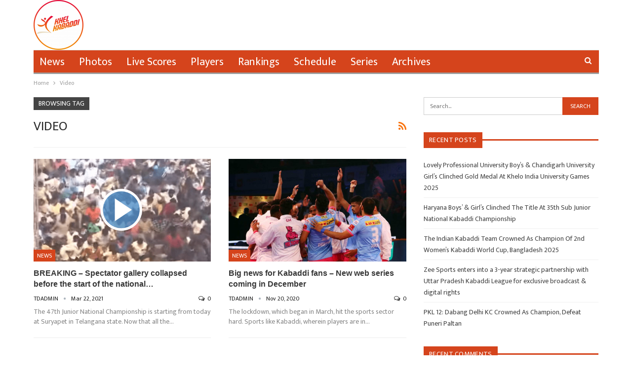

--- FILE ---
content_type: text/html; charset=UTF-8
request_url: https://khelkabaddi.in/tag/video/
body_size: 10489
content:
	<!DOCTYPE html>
		<!--[if IE 8]>
	<html class="ie ie8" lang="en-US"> <![endif]-->
	<!--[if IE 9]>
	<html class="ie ie9" lang="en-US"> <![endif]-->
	<!--[if gt IE 9]><!-->
<html lang="en-US"> <!--<![endif]-->
	<head>
		<!-- Google Tag Manager -->
<script>(function(w,d,s,l,i){w[l]=w[l]||[];w[l].push({'gtm.start':
new Date().getTime(),event:'gtm.js'});var f=d.getElementsByTagName(s)[0],
j=d.createElement(s),dl=l!='dataLayer'?'&l='+l:'';j.async=true;j.src=
'https://www.googletagmanager.com/gtm.js?id='+i+dl;f.parentNode.insertBefore(j,f);
})(window,document,'script','dataLayer','GTM-NZT8ZH3');</script>
<!-- End Google Tag Manager -->		<meta charset="UTF-8">
		<meta http-equiv="X-UA-Compatible" content="IE=edge">
		<meta name="viewport" content="width=device-width, initial-scale=1.0">
		<link rel="pingback" href="https://khelkabaddi.in/xmlrpc.php"/>

		<title>Video &#8211; Khel Kabaddi</title>
<meta name='robots' content='max-image-preview:large' />

<!-- Better Open Graph, Schema.org & Twitter Integration -->
<meta property="og:locale" content="en_us"/>
<meta property="og:site_name" content="Khel Kabaddi"/>
<meta property="og:url" content="https://khelkabaddi.in/tag/video/"/>
<meta property="og:title" content="Archives"/>
<meta property="og:description" content="One Stop Kabaddi Destination"/>
<meta property="og:type" content="website"/>
<meta name="twitter:card" content="summary"/>
<meta name="twitter:url" content="https://khelkabaddi.in/tag/video/"/>
<meta name="twitter:title" content="Archives"/>
<meta name="twitter:description" content="One Stop Kabaddi Destination"/>
<!-- / Better Open Graph, Schema.org & Twitter Integration. -->
<link rel='dns-prefetch' href='//www.googletagmanager.com' />
<link rel='dns-prefetch' href='//stats.wp.com' />
<link rel='dns-prefetch' href='//fonts.googleapis.com' />
<link rel='dns-prefetch' href='//c0.wp.com' />
<link rel='dns-prefetch' href='//pagead2.googlesyndication.com' />
<link rel="alternate" type="application/rss+xml" title="Khel Kabaddi &raquo; Feed" href="https://khelkabaddi.in/feed/" />
<link rel="alternate" type="application/rss+xml" title="Khel Kabaddi &raquo; Comments Feed" href="https://khelkabaddi.in/comments/feed/" />
<link rel="alternate" type="application/rss+xml" title="Khel Kabaddi &raquo; Video Tag Feed" href="https://khelkabaddi.in/tag/video/feed/" />
<script type="text/javascript">
/* <![CDATA[ */
window._wpemojiSettings = {"baseUrl":"https:\/\/s.w.org\/images\/core\/emoji\/14.0.0\/72x72\/","ext":".png","svgUrl":"https:\/\/s.w.org\/images\/core\/emoji\/14.0.0\/svg\/","svgExt":".svg","source":{"concatemoji":"https:\/\/khelkabaddi.in\/wp-includes\/js\/wp-emoji-release.min.js?ver=6.4.7"}};
/*! This file is auto-generated */
!function(i,n){var o,s,e;function c(e){try{var t={supportTests:e,timestamp:(new Date).valueOf()};sessionStorage.setItem(o,JSON.stringify(t))}catch(e){}}function p(e,t,n){e.clearRect(0,0,e.canvas.width,e.canvas.height),e.fillText(t,0,0);var t=new Uint32Array(e.getImageData(0,0,e.canvas.width,e.canvas.height).data),r=(e.clearRect(0,0,e.canvas.width,e.canvas.height),e.fillText(n,0,0),new Uint32Array(e.getImageData(0,0,e.canvas.width,e.canvas.height).data));return t.every(function(e,t){return e===r[t]})}function u(e,t,n){switch(t){case"flag":return n(e,"\ud83c\udff3\ufe0f\u200d\u26a7\ufe0f","\ud83c\udff3\ufe0f\u200b\u26a7\ufe0f")?!1:!n(e,"\ud83c\uddfa\ud83c\uddf3","\ud83c\uddfa\u200b\ud83c\uddf3")&&!n(e,"\ud83c\udff4\udb40\udc67\udb40\udc62\udb40\udc65\udb40\udc6e\udb40\udc67\udb40\udc7f","\ud83c\udff4\u200b\udb40\udc67\u200b\udb40\udc62\u200b\udb40\udc65\u200b\udb40\udc6e\u200b\udb40\udc67\u200b\udb40\udc7f");case"emoji":return!n(e,"\ud83e\udef1\ud83c\udffb\u200d\ud83e\udef2\ud83c\udfff","\ud83e\udef1\ud83c\udffb\u200b\ud83e\udef2\ud83c\udfff")}return!1}function f(e,t,n){var r="undefined"!=typeof WorkerGlobalScope&&self instanceof WorkerGlobalScope?new OffscreenCanvas(300,150):i.createElement("canvas"),a=r.getContext("2d",{willReadFrequently:!0}),o=(a.textBaseline="top",a.font="600 32px Arial",{});return e.forEach(function(e){o[e]=t(a,e,n)}),o}function t(e){var t=i.createElement("script");t.src=e,t.defer=!0,i.head.appendChild(t)}"undefined"!=typeof Promise&&(o="wpEmojiSettingsSupports",s=["flag","emoji"],n.supports={everything:!0,everythingExceptFlag:!0},e=new Promise(function(e){i.addEventListener("DOMContentLoaded",e,{once:!0})}),new Promise(function(t){var n=function(){try{var e=JSON.parse(sessionStorage.getItem(o));if("object"==typeof e&&"number"==typeof e.timestamp&&(new Date).valueOf()<e.timestamp+604800&&"object"==typeof e.supportTests)return e.supportTests}catch(e){}return null}();if(!n){if("undefined"!=typeof Worker&&"undefined"!=typeof OffscreenCanvas&&"undefined"!=typeof URL&&URL.createObjectURL&&"undefined"!=typeof Blob)try{var e="postMessage("+f.toString()+"("+[JSON.stringify(s),u.toString(),p.toString()].join(",")+"));",r=new Blob([e],{type:"text/javascript"}),a=new Worker(URL.createObjectURL(r),{name:"wpTestEmojiSupports"});return void(a.onmessage=function(e){c(n=e.data),a.terminate(),t(n)})}catch(e){}c(n=f(s,u,p))}t(n)}).then(function(e){for(var t in e)n.supports[t]=e[t],n.supports.everything=n.supports.everything&&n.supports[t],"flag"!==t&&(n.supports.everythingExceptFlag=n.supports.everythingExceptFlag&&n.supports[t]);n.supports.everythingExceptFlag=n.supports.everythingExceptFlag&&!n.supports.flag,n.DOMReady=!1,n.readyCallback=function(){n.DOMReady=!0}}).then(function(){return e}).then(function(){var e;n.supports.everything||(n.readyCallback(),(e=n.source||{}).concatemoji?t(e.concatemoji):e.wpemoji&&e.twemoji&&(t(e.twemoji),t(e.wpemoji)))}))}((window,document),window._wpemojiSettings);
/* ]]> */
</script>
<style id='wp-emoji-styles-inline-css' type='text/css'>

	img.wp-smiley, img.emoji {
		display: inline !important;
		border: none !important;
		box-shadow: none !important;
		height: 1em !important;
		width: 1em !important;
		margin: 0 0.07em !important;
		vertical-align: -0.1em !important;
		background: none !important;
		padding: 0 !important;
	}
</style>
<link rel='stylesheet' id='wp-block-library-css' href='https://c0.wp.com/c/6.4.7/wp-includes/css/dist/block-library/style.min.css' type='text/css' media='all' />
<style id='wp-block-library-inline-css' type='text/css'>
.has-text-align-justify{text-align:justify;}
</style>
<link rel='stylesheet' id='mediaelement-css' href='https://c0.wp.com/c/6.4.7/wp-includes/js/mediaelement/mediaelementplayer-legacy.min.css' type='text/css' media='all' />
<link rel='stylesheet' id='wp-mediaelement-css' href='https://c0.wp.com/c/6.4.7/wp-includes/js/mediaelement/wp-mediaelement.min.css' type='text/css' media='all' />
<style id='classic-theme-styles-inline-css' type='text/css'>
/*! This file is auto-generated */
.wp-block-button__link{color:#fff;background-color:#32373c;border-radius:9999px;box-shadow:none;text-decoration:none;padding:calc(.667em + 2px) calc(1.333em + 2px);font-size:1.125em}.wp-block-file__button{background:#32373c;color:#fff;text-decoration:none}
</style>
<style id='global-styles-inline-css' type='text/css'>
body{--wp--preset--color--black: #000000;--wp--preset--color--cyan-bluish-gray: #abb8c3;--wp--preset--color--white: #ffffff;--wp--preset--color--pale-pink: #f78da7;--wp--preset--color--vivid-red: #cf2e2e;--wp--preset--color--luminous-vivid-orange: #ff6900;--wp--preset--color--luminous-vivid-amber: #fcb900;--wp--preset--color--light-green-cyan: #7bdcb5;--wp--preset--color--vivid-green-cyan: #00d084;--wp--preset--color--pale-cyan-blue: #8ed1fc;--wp--preset--color--vivid-cyan-blue: #0693e3;--wp--preset--color--vivid-purple: #9b51e0;--wp--preset--gradient--vivid-cyan-blue-to-vivid-purple: linear-gradient(135deg,rgba(6,147,227,1) 0%,rgb(155,81,224) 100%);--wp--preset--gradient--light-green-cyan-to-vivid-green-cyan: linear-gradient(135deg,rgb(122,220,180) 0%,rgb(0,208,130) 100%);--wp--preset--gradient--luminous-vivid-amber-to-luminous-vivid-orange: linear-gradient(135deg,rgba(252,185,0,1) 0%,rgba(255,105,0,1) 100%);--wp--preset--gradient--luminous-vivid-orange-to-vivid-red: linear-gradient(135deg,rgba(255,105,0,1) 0%,rgb(207,46,46) 100%);--wp--preset--gradient--very-light-gray-to-cyan-bluish-gray: linear-gradient(135deg,rgb(238,238,238) 0%,rgb(169,184,195) 100%);--wp--preset--gradient--cool-to-warm-spectrum: linear-gradient(135deg,rgb(74,234,220) 0%,rgb(151,120,209) 20%,rgb(207,42,186) 40%,rgb(238,44,130) 60%,rgb(251,105,98) 80%,rgb(254,248,76) 100%);--wp--preset--gradient--blush-light-purple: linear-gradient(135deg,rgb(255,206,236) 0%,rgb(152,150,240) 100%);--wp--preset--gradient--blush-bordeaux: linear-gradient(135deg,rgb(254,205,165) 0%,rgb(254,45,45) 50%,rgb(107,0,62) 100%);--wp--preset--gradient--luminous-dusk: linear-gradient(135deg,rgb(255,203,112) 0%,rgb(199,81,192) 50%,rgb(65,88,208) 100%);--wp--preset--gradient--pale-ocean: linear-gradient(135deg,rgb(255,245,203) 0%,rgb(182,227,212) 50%,rgb(51,167,181) 100%);--wp--preset--gradient--electric-grass: linear-gradient(135deg,rgb(202,248,128) 0%,rgb(113,206,126) 100%);--wp--preset--gradient--midnight: linear-gradient(135deg,rgb(2,3,129) 0%,rgb(40,116,252) 100%);--wp--preset--font-size--small: 13px;--wp--preset--font-size--medium: 20px;--wp--preset--font-size--large: 36px;--wp--preset--font-size--x-large: 42px;--wp--preset--spacing--20: 0.44rem;--wp--preset--spacing--30: 0.67rem;--wp--preset--spacing--40: 1rem;--wp--preset--spacing--50: 1.5rem;--wp--preset--spacing--60: 2.25rem;--wp--preset--spacing--70: 3.38rem;--wp--preset--spacing--80: 5.06rem;--wp--preset--shadow--natural: 6px 6px 9px rgba(0, 0, 0, 0.2);--wp--preset--shadow--deep: 12px 12px 50px rgba(0, 0, 0, 0.4);--wp--preset--shadow--sharp: 6px 6px 0px rgba(0, 0, 0, 0.2);--wp--preset--shadow--outlined: 6px 6px 0px -3px rgba(255, 255, 255, 1), 6px 6px rgba(0, 0, 0, 1);--wp--preset--shadow--crisp: 6px 6px 0px rgba(0, 0, 0, 1);}:where(.is-layout-flex){gap: 0.5em;}:where(.is-layout-grid){gap: 0.5em;}body .is-layout-flow > .alignleft{float: left;margin-inline-start: 0;margin-inline-end: 2em;}body .is-layout-flow > .alignright{float: right;margin-inline-start: 2em;margin-inline-end: 0;}body .is-layout-flow > .aligncenter{margin-left: auto !important;margin-right: auto !important;}body .is-layout-constrained > .alignleft{float: left;margin-inline-start: 0;margin-inline-end: 2em;}body .is-layout-constrained > .alignright{float: right;margin-inline-start: 2em;margin-inline-end: 0;}body .is-layout-constrained > .aligncenter{margin-left: auto !important;margin-right: auto !important;}body .is-layout-constrained > :where(:not(.alignleft):not(.alignright):not(.alignfull)){max-width: var(--wp--style--global--content-size);margin-left: auto !important;margin-right: auto !important;}body .is-layout-constrained > .alignwide{max-width: var(--wp--style--global--wide-size);}body .is-layout-flex{display: flex;}body .is-layout-flex{flex-wrap: wrap;align-items: center;}body .is-layout-flex > *{margin: 0;}body .is-layout-grid{display: grid;}body .is-layout-grid > *{margin: 0;}:where(.wp-block-columns.is-layout-flex){gap: 2em;}:where(.wp-block-columns.is-layout-grid){gap: 2em;}:where(.wp-block-post-template.is-layout-flex){gap: 1.25em;}:where(.wp-block-post-template.is-layout-grid){gap: 1.25em;}.has-black-color{color: var(--wp--preset--color--black) !important;}.has-cyan-bluish-gray-color{color: var(--wp--preset--color--cyan-bluish-gray) !important;}.has-white-color{color: var(--wp--preset--color--white) !important;}.has-pale-pink-color{color: var(--wp--preset--color--pale-pink) !important;}.has-vivid-red-color{color: var(--wp--preset--color--vivid-red) !important;}.has-luminous-vivid-orange-color{color: var(--wp--preset--color--luminous-vivid-orange) !important;}.has-luminous-vivid-amber-color{color: var(--wp--preset--color--luminous-vivid-amber) !important;}.has-light-green-cyan-color{color: var(--wp--preset--color--light-green-cyan) !important;}.has-vivid-green-cyan-color{color: var(--wp--preset--color--vivid-green-cyan) !important;}.has-pale-cyan-blue-color{color: var(--wp--preset--color--pale-cyan-blue) !important;}.has-vivid-cyan-blue-color{color: var(--wp--preset--color--vivid-cyan-blue) !important;}.has-vivid-purple-color{color: var(--wp--preset--color--vivid-purple) !important;}.has-black-background-color{background-color: var(--wp--preset--color--black) !important;}.has-cyan-bluish-gray-background-color{background-color: var(--wp--preset--color--cyan-bluish-gray) !important;}.has-white-background-color{background-color: var(--wp--preset--color--white) !important;}.has-pale-pink-background-color{background-color: var(--wp--preset--color--pale-pink) !important;}.has-vivid-red-background-color{background-color: var(--wp--preset--color--vivid-red) !important;}.has-luminous-vivid-orange-background-color{background-color: var(--wp--preset--color--luminous-vivid-orange) !important;}.has-luminous-vivid-amber-background-color{background-color: var(--wp--preset--color--luminous-vivid-amber) !important;}.has-light-green-cyan-background-color{background-color: var(--wp--preset--color--light-green-cyan) !important;}.has-vivid-green-cyan-background-color{background-color: var(--wp--preset--color--vivid-green-cyan) !important;}.has-pale-cyan-blue-background-color{background-color: var(--wp--preset--color--pale-cyan-blue) !important;}.has-vivid-cyan-blue-background-color{background-color: var(--wp--preset--color--vivid-cyan-blue) !important;}.has-vivid-purple-background-color{background-color: var(--wp--preset--color--vivid-purple) !important;}.has-black-border-color{border-color: var(--wp--preset--color--black) !important;}.has-cyan-bluish-gray-border-color{border-color: var(--wp--preset--color--cyan-bluish-gray) !important;}.has-white-border-color{border-color: var(--wp--preset--color--white) !important;}.has-pale-pink-border-color{border-color: var(--wp--preset--color--pale-pink) !important;}.has-vivid-red-border-color{border-color: var(--wp--preset--color--vivid-red) !important;}.has-luminous-vivid-orange-border-color{border-color: var(--wp--preset--color--luminous-vivid-orange) !important;}.has-luminous-vivid-amber-border-color{border-color: var(--wp--preset--color--luminous-vivid-amber) !important;}.has-light-green-cyan-border-color{border-color: var(--wp--preset--color--light-green-cyan) !important;}.has-vivid-green-cyan-border-color{border-color: var(--wp--preset--color--vivid-green-cyan) !important;}.has-pale-cyan-blue-border-color{border-color: var(--wp--preset--color--pale-cyan-blue) !important;}.has-vivid-cyan-blue-border-color{border-color: var(--wp--preset--color--vivid-cyan-blue) !important;}.has-vivid-purple-border-color{border-color: var(--wp--preset--color--vivid-purple) !important;}.has-vivid-cyan-blue-to-vivid-purple-gradient-background{background: var(--wp--preset--gradient--vivid-cyan-blue-to-vivid-purple) !important;}.has-light-green-cyan-to-vivid-green-cyan-gradient-background{background: var(--wp--preset--gradient--light-green-cyan-to-vivid-green-cyan) !important;}.has-luminous-vivid-amber-to-luminous-vivid-orange-gradient-background{background: var(--wp--preset--gradient--luminous-vivid-amber-to-luminous-vivid-orange) !important;}.has-luminous-vivid-orange-to-vivid-red-gradient-background{background: var(--wp--preset--gradient--luminous-vivid-orange-to-vivid-red) !important;}.has-very-light-gray-to-cyan-bluish-gray-gradient-background{background: var(--wp--preset--gradient--very-light-gray-to-cyan-bluish-gray) !important;}.has-cool-to-warm-spectrum-gradient-background{background: var(--wp--preset--gradient--cool-to-warm-spectrum) !important;}.has-blush-light-purple-gradient-background{background: var(--wp--preset--gradient--blush-light-purple) !important;}.has-blush-bordeaux-gradient-background{background: var(--wp--preset--gradient--blush-bordeaux) !important;}.has-luminous-dusk-gradient-background{background: var(--wp--preset--gradient--luminous-dusk) !important;}.has-pale-ocean-gradient-background{background: var(--wp--preset--gradient--pale-ocean) !important;}.has-electric-grass-gradient-background{background: var(--wp--preset--gradient--electric-grass) !important;}.has-midnight-gradient-background{background: var(--wp--preset--gradient--midnight) !important;}.has-small-font-size{font-size: var(--wp--preset--font-size--small) !important;}.has-medium-font-size{font-size: var(--wp--preset--font-size--medium) !important;}.has-large-font-size{font-size: var(--wp--preset--font-size--large) !important;}.has-x-large-font-size{font-size: var(--wp--preset--font-size--x-large) !important;}
.wp-block-navigation a:where(:not(.wp-element-button)){color: inherit;}
:where(.wp-block-post-template.is-layout-flex){gap: 1.25em;}:where(.wp-block-post-template.is-layout-grid){gap: 1.25em;}
:where(.wp-block-columns.is-layout-flex){gap: 2em;}:where(.wp-block-columns.is-layout-grid){gap: 2em;}
.wp-block-pullquote{font-size: 1.5em;line-height: 1.6;}
</style>
<link rel='stylesheet' id='better-framework-main-fonts-css' href='https://fonts.googleapis.com/css?family=Mukta:400&#038;display=swap' type='text/css' media='all' />
<link rel='stylesheet' id='jetpack_css-css' href='https://c0.wp.com/p/jetpack/12.6.3/css/jetpack.css' type='text/css' media='all' />
<script type="text/javascript" src="https://c0.wp.com/c/6.4.7/wp-includes/js/jquery/jquery.min.js" id="jquery-core-js"></script>
<script type="text/javascript" src="https://c0.wp.com/c/6.4.7/wp-includes/js/jquery/jquery-migrate.min.js" id="jquery-migrate-js"></script>
<!--[if lt IE 9]>
<script type="text/javascript" src="https://khelkabaddi.in/wp-content/themes/publisher/includes/libs/better-framework/assets/js/html5shiv.min.js?ver=3.15.0" id="bf-html5shiv-js"></script>
<![endif]-->
<!--[if lt IE 9]>
<script type="text/javascript" src="https://khelkabaddi.in/wp-content/themes/publisher/includes/libs/better-framework/assets/js/respond.min.js?ver=3.15.0" id="bf-respond-js"></script>
<![endif]-->

<!-- Google Analytics snippet added by Site Kit -->
<script type="text/javascript" src="https://www.googletagmanager.com/gtag/js?id=GT-5NPSXPV" id="google_gtagjs-js" async></script>
<script type="text/javascript" id="google_gtagjs-js-after">
/* <![CDATA[ */
window.dataLayer = window.dataLayer || [];function gtag(){dataLayer.push(arguments);}
gtag('set', 'linker', {"domains":["khelkabaddi.in"]} );
gtag("js", new Date());
gtag("set", "developer_id.dZTNiMT", true);
gtag("config", "GT-5NPSXPV");
/* ]]> */
</script>

<!-- End Google Analytics snippet added by Site Kit -->
<link rel="https://api.w.org/" href="https://khelkabaddi.in/wp-json/" /><link rel="alternate" type="application/json" href="https://khelkabaddi.in/wp-json/wp/v2/tags/11047" /><link rel="EditURI" type="application/rsd+xml" title="RSD" href="https://khelkabaddi.in/xmlrpc.php?rsd" />
<meta name="generator" content="WordPress 6.4.7" />
<meta name="generator" content="Site Kit by Google 1.109.0" /><script async src="https://pagead2.googlesyndication.com/pagead/js/adsbygoogle.js?client=ca-pub-9021630088908390"
     crossorigin="anonymous"></script>	<style>img#wpstats{display:none}</style>
		<script async src="//
pagead2.googlesyndication.com/
pagead/js/adsbygoogle.js"></script>
<script>
(adsbygoogle = window.adsbygoogle || []).push({
google_ad_client: "pub-7341002613825202",
enable_page_level_ads: true
});
</script>
<script async src="//pagead2.googlesyndication.com/pagead/js/adsbygoogle.js"></script>
<script>
  (adsbygoogle = window.adsbygoogle || []).push({
    google_ad_client: "ca-pub-7341002613825202",
    enable_page_level_ads: true
  });
</script>			<link rel="shortcut icon" href="https://khelkabaddi.in/wp-content/uploads/2018/06/logo-mahasports-i.png">			<link rel="apple-touch-icon" href="https://khelkabaddi.in/wp-content/uploads/2018/06/logo-mahasports-i.png">			<link rel="apple-touch-icon" sizes="114x114" href="https://khelkabaddi.in/wp-content/uploads/2018/06/logo-mahasports-i.png">			<link rel="apple-touch-icon" sizes="72x72" href="https://khelkabaddi.in/wp-content/uploads/2018/06/logo-mahasports-i.png">			<link rel="apple-touch-icon" sizes="144x144" href="https://khelkabaddi.in/wp-content/uploads/2018/06/logo-mahasports-i.png">
<!-- Google AdSense snippet added by Site Kit -->
<meta name="google-adsense-platform-account" content="ca-host-pub-2644536267352236">
<meta name="google-adsense-platform-domain" content="sitekit.withgoogle.com">
<!-- End Google AdSense snippet added by Site Kit -->
<style type="text/css">.recentcomments a{display:inline !important;padding:0 !important;margin:0 !important;}</style><script type="application/ld+json">{
    "@context": "http://schema.org/",
    "@type": "Organization",
    "@id": "#organization",
    "logo": {
        "@type": "ImageObject",
        "url": "https://khelkabaddi.in/wp-content/uploads/2021/09/cropped-23-e1631877464791.png"
    },
    "url": "https://khelkabaddi.in/",
    "name": "Khel Kabaddi",
    "description": "One Stop Kabaddi Destination"
}</script>
<script type="application/ld+json">{
    "@context": "http://schema.org/",
    "@type": "WebSite",
    "name": "Khel Kabaddi",
    "alternateName": "One Stop Kabaddi Destination",
    "url": "https://khelkabaddi.in/"
}</script>

<!-- Google AdSense snippet added by Site Kit -->
<script type="text/javascript" async="async" src="https://pagead2.googlesyndication.com/pagead/js/adsbygoogle.js?client=ca-pub-9021630088908390&amp;host=ca-host-pub-2644536267352236" crossorigin="anonymous"></script>

<!-- End Google AdSense snippet added by Site Kit -->

<!-- Google Tag Manager snippet added by Site Kit -->
<script type="text/javascript">
/* <![CDATA[ */

			( function( w, d, s, l, i ) {
				w[l] = w[l] || [];
				w[l].push( {'gtm.start': new Date().getTime(), event: 'gtm.js'} );
				var f = d.getElementsByTagName( s )[0],
					j = d.createElement( s ), dl = l != 'dataLayer' ? '&l=' + l : '';
				j.async = true;
				j.src = 'https://www.googletagmanager.com/gtm.js?id=' + i + dl;
				f.parentNode.insertBefore( j, f );
			} )( window, document, 'script', 'dataLayer', 'GTM-NZT8ZH3' );
			
/* ]]> */
</script>

<!-- End Google Tag Manager snippet added by Site Kit -->
<link rel='stylesheet' id='bf-minifed-css-1' href='https://khelkabaddi.in/wp-content/bs-booster-cache/400cfa4a0586df5d55694743d1cc269d.css' type='text/css' media='all' />
<link rel='stylesheet' id='7.11.0-1764851338' href='https://khelkabaddi.in/wp-content/bs-booster-cache/0296547f21f9b7458ac08207c6857fc8.css' type='text/css' media='all' />
<link rel="icon" href="https://khelkabaddi.in/wp-content/uploads/2021/09/cropped-97016F60-46F1-449F-AADB-567528F2F71B-32x32.png" sizes="32x32" />
<link rel="icon" href="https://khelkabaddi.in/wp-content/uploads/2021/09/cropped-97016F60-46F1-449F-AADB-567528F2F71B-192x192.png" sizes="192x192" />
<link rel="apple-touch-icon" href="https://khelkabaddi.in/wp-content/uploads/2021/09/cropped-97016F60-46F1-449F-AADB-567528F2F71B-180x180.png" />
<meta name="msapplication-TileImage" content="https://khelkabaddi.in/wp-content/uploads/2021/09/cropped-97016F60-46F1-449F-AADB-567528F2F71B-270x270.png" />

<!-- BetterFramework Head Inline CSS -->
<style>
.copy-footer {
    display: none;
}
.footer-widgets.light-text {
    padding: 0px !important;
}

footer#site-footer .col-sm-3 {margin-bottom: 0px !important;}

</style>
<!-- /BetterFramework Head Inline CSS-->
	</head>

<body class="archive tag tag-video tag-11047 bs-theme bs-publisher bs-publisher-clean-sport active-light-box ltr close-rh page-layout-2-col page-layout-2-col-right full-width active-sticky-sidebar main-menu-boxed active-ajax-search  bs-ll-a" dir="ltr">
<!-- Google Tag Manager (noscript) -->
<noscript><iframe src="https://www.googletagmanager.com/ns.html?id=GTM-NZT8ZH3"
height="0" width="0" style="display:none;visibility:hidden"></iframe></noscript>
<!-- End Google Tag Manager (noscript) -->		<!-- Google Tag Manager (noscript) snippet added by Site Kit -->
		<noscript>
			<iframe src="https://www.googletagmanager.com/ns.html?id=GTM-NZT8ZH3" height="0" width="0" style="display:none;visibility:hidden"></iframe>
		</noscript>
		<!-- End Google Tag Manager (noscript) snippet added by Site Kit -->
				<div class="main-wrap content-main-wrap">
			<header id="header" class="site-header header-style-2 boxed" itemscope="itemscope" itemtype="https://schema.org/WPHeader">

				<div class="header-inner">
			<div class="content-wrap">
				<div class="container">
					<div class="row">
						<div class="row-height">
							<div class="logo-col col-xs-12">
								<div class="col-inside">
									<div id="site-branding" class="site-branding">
	<p  id="site-title" class="logo h1 img-logo">
	<a href="https://khelkabaddi.in/" itemprop="url" rel="home">
					<img id="site-logo" src="https://khelkabaddi.in/wp-content/uploads/2021/09/cropped-23-e1631877464791.png"
			     alt="Khel Kabaddi"  data-bsrjs="https://khelkabaddi.in/wp-content/uploads/2021/09/23-e1631876466327.png"  />

			<span class="site-title">Khel Kabaddi - One Stop Kabaddi Destination</span>
				</a>
</p>
</div><!-- .site-branding -->
								</div>
							</div>
													</div>
					</div>
				</div>
			</div>
		</div>

		<div id="menu-main" class="menu main-menu-wrapper show-search-item menu-actions-btn-width-1" role="navigation" itemscope="itemscope" itemtype="https://schema.org/SiteNavigationElement">
	<div class="main-menu-inner">
		<div class="content-wrap">
			<div class="container">

				<nav class="main-menu-container">
					<ul id="main-navigation" class="main-menu menu bsm-pure clearfix">
						<li id="menu-item-41516" class="menu-item menu-item-type-taxonomy menu-item-object-category menu-term-4 better-anim-fade menu-item-41516"><a href="https://khelkabaddi.in/category/news/">News</a></li>
<li id="menu-item-41517" class="menu-item menu-item-type-taxonomy menu-item-object-category menu-term-5 better-anim-fade menu-item-41517"><a href="https://khelkabaddi.in/category/photos/">Photos</a></li>
<li id="menu-item-41515" class="menu-item menu-item-type-taxonomy menu-item-object-category menu-term-3 better-anim-fade menu-item-41515"><a href="https://khelkabaddi.in/category/live-scores/">Live Scores</a></li>
<li id="menu-item-41518" class="menu-item menu-item-type-taxonomy menu-item-object-category menu-term-6 better-anim-fade menu-item-41518"><a href="https://khelkabaddi.in/category/players/">Players</a></li>
<li id="menu-item-41519" class="menu-item menu-item-type-taxonomy menu-item-object-category menu-term-7 better-anim-fade menu-item-41519"><a href="https://khelkabaddi.in/category/rankings/">Rankings</a></li>
<li id="menu-item-41520" class="menu-item menu-item-type-taxonomy menu-item-object-category menu-term-8 better-anim-fade menu-item-41520"><a href="https://khelkabaddi.in/category/schedule/">Schedule</a></li>
<li id="menu-item-41521" class="menu-item menu-item-type-taxonomy menu-item-object-category menu-term-9 better-anim-fade menu-item-41521"><a href="https://khelkabaddi.in/category/series/">Series</a></li>
<li id="menu-item-41514" class="menu-item menu-item-type-taxonomy menu-item-object-category menu-term-2 better-anim-fade menu-item-41514"><a href="https://khelkabaddi.in/category/archives/">Archives</a></li>
					</ul><!-- #main-navigation -->
											<div class="menu-action-buttons width-1">
															<div class="search-container close">
									<span class="search-handler"><i class="fa fa-search"></i></span>

									<div class="search-box clearfix">
										<form role="search" method="get" class="search-form clearfix" action="https://khelkabaddi.in">
	<input type="search" class="search-field"
	       placeholder="Search..."
	       value="" name="s"
	       title="Search for:"
	       autocomplete="off">
	<input type="submit" class="search-submit" value="Search">
</form><!-- .search-form -->
									</div>
								</div>
														</div>
										</nav><!-- .main-menu-container -->

			</div>
		</div>
	</div>
</div><!-- .menu -->
	</header><!-- .header -->
	<div class="rh-header clearfix light deferred-block-exclude">
		<div class="rh-container clearfix">

			<div class="menu-container close">
				<span class="menu-handler"><span class="lines"></span></span>
			</div><!-- .menu-container -->

			<div class="logo-container rh-img-logo">
				<a href="https://khelkabaddi.in/" itemprop="url" rel="home">
											<img src="https://khelkabaddi.in/wp-content/uploads/2021/09/cropped-23-e1631877464791.png"
						     alt="Khel Kabaddi"  data-bsrjs="https://khelkabaddi.in/wp-content/uploads/2021/09/23-e1631876466327.png"  />				</a>
			</div><!-- .logo-container -->
		</div><!-- .rh-container -->
	</div><!-- .rh-header -->
<nav role="navigation" aria-label="Breadcrumbs" class="bf-breadcrumb clearfix bc-top-style"><div class="content-wrap"><div class="container bf-breadcrumb-container"><ul class="bf-breadcrumb-items" itemscope itemtype="http://schema.org/BreadcrumbList"><meta name="numberOfItems" content="2" /><meta name="itemListOrder" content="Ascending" /><li itemprop="itemListElement" itemscope itemtype="http://schema.org/ListItem" class="bf-breadcrumb-item bf-breadcrumb-begin"><a itemprop="item" href="https://khelkabaddi.in" rel="home"><span itemprop="name">Home</span></a><meta itemprop="position" content="1" /></li><li itemprop="itemListElement" itemscope itemtype="http://schema.org/ListItem" class="bf-breadcrumb-item bf-breadcrumb-end"><span itemprop="name">Video</span><meta itemprop="item" content="https://khelkabaddi.in/tag/video/"/><meta itemprop="position" content="2" /></li></ul></div></div></nav><div class="content-wrap">
		<main id="content" class="content-container">

		<div class="container layout-2-col layout-2-col-1 layout-right-sidebar layout-bc-before">
			<div class="row main-section">
										<div class="col-sm-8 content-column">
							<section class="archive-title tag-title with-action">
	<div class="pre-title"><span>Browsing Tag</span></div>

	<div class="actions-container">
		<a class="rss-link" href="https://khelkabaddi.in/tag/video/feed/"><i class="fa fa-rss"></i></a>
	</div>

	<h1 class="page-heading"><span class="h-title">Video</span></h1>

	</section>
	<div class="listing listing-grid listing-grid-1 clearfix columns-2">
		<article class="post-41340 type-post format-standard has-post-thumbnail   listing-item listing-item-grid listing-item-grid-1 main-term-4">
	<div class="item-inner">
					<div class="featured clearfix">
				<div class="term-badges floated"><span class="term-badge term-4"><a href="https://khelkabaddi.in/category/news/">NEWS</a></span></div>				<a  title="BREAKING &#8211; Spectator gallery collapsed before the start of the national tournament in Telangana" data-src="https://khelkabaddi.in/wp-content/uploads/2021/03/Spectator-Gallery-Collapsed.png" data-bs-srcset="{&quot;baseurl&quot;:&quot;https:\/\/khelkabaddi.in\/wp-content\/uploads\/2021\/03\/&quot;,&quot;sizes&quot;:{&quot;600&quot;:&quot;Spectator-Gallery-Collapsed.png&quot;}}"						class="img-holder" href="https://khelkabaddi.in/breaking-spectator-gallery-collapsed-before-the-start-of-the-national-tournament-in-telangana/"></a>

							</div>
		<h2 class="title">		<a href="https://khelkabaddi.in/breaking-spectator-gallery-collapsed-before-the-start-of-the-national-tournament-in-telangana/" class="post-title post-url">
			BREAKING &#8211; Spectator gallery collapsed before the start of the national&hellip;		</a>
		</h2>		<div class="post-meta">

							<a href="https://khelkabaddi.in/author/tdadmin/"
				   title="Browse Author Articles"
				   class="post-author-a">
					<i class="post-author author">
						tdadmin					</i>
				</a>
							<span class="time"><time class="post-published updated"
				                         datetime="2021-03-22T19:55:00+05:30">Mar 22, 2021</time></span>
				<a href="https://khelkabaddi.in/breaking-spectator-gallery-collapsed-before-the-start-of-the-national-tournament-in-telangana/#respond" title="Leave a comment on: &ldquo;BREAKING &#8211; Spectator gallery collapsed before the start of the national tournament in Telangana&rdquo;" class="comments"><i class="fa fa-comments-o"></i> 0</a>		</div>
					<div class="post-summary">
				The 47th Junior National Championship is starting from today at Suryapet in Telangana state. Now that all the&hellip;			</div>
			</div>
	</article >
	<article class="post-41153 type-post format-standard has-post-thumbnail   listing-item listing-item-grid listing-item-grid-1 main-term-4">
	<div class="item-inner">
					<div class="featured clearfix">
				<div class="term-badges floated"><span class="term-badge term-4"><a href="https://khelkabaddi.in/category/news/">NEWS</a></span></div>				<a  title="Big news for Kabaddi fans &#8211; New web series coming in December" data-src="https://khelkabaddi.in/wp-content/uploads/2018/12/Jaipur-PKL-6-e1605879308527.png" data-bs-srcset="{&quot;baseurl&quot;:&quot;https:\/\/khelkabaddi.in\/wp-content\/uploads\/2018\/12\/&quot;,&quot;sizes&quot;:{&quot;590&quot;:&quot;Jaipur-PKL-6-e1605879308527.png&quot;}}"						class="img-holder" href="https://khelkabaddi.in/big-news-for-kabaddi-fans-new-web-series-coming-in-december/"></a>

							</div>
		<h2 class="title">		<a href="https://khelkabaddi.in/big-news-for-kabaddi-fans-new-web-series-coming-in-december/" class="post-title post-url">
			Big news for Kabaddi fans &#8211; New web series coming in December		</a>
		</h2>		<div class="post-meta">

							<a href="https://khelkabaddi.in/author/tdadmin/"
				   title="Browse Author Articles"
				   class="post-author-a">
					<i class="post-author author">
						tdadmin					</i>
				</a>
							<span class="time"><time class="post-published updated"
				                         datetime="2020-11-20T19:07:50+05:30">Nov 20, 2020</time></span>
				<a href="https://khelkabaddi.in/big-news-for-kabaddi-fans-new-web-series-coming-in-december/#respond" title="Leave a comment on: &ldquo;Big news for Kabaddi fans &#8211; New web series coming in December&rdquo;" class="comments"><i class="fa fa-comments-o"></i> 0</a>		</div>
					<div class="post-summary">
				The lockdown, which began in March, hit the sports sector hard. Sports like Kabaddi, wherein players are in&hellip;			</div>
			</div>
	</article >
	</div>
							</div><!-- .content-column -->
												<div class="col-sm-4 sidebar-column sidebar-column-primary">
							<aside id="sidebar-primary-sidebar" class="sidebar" role="complementary" aria-label="Primary Sidebar Sidebar" itemscope="itemscope" itemtype="https://schema.org/WPSideBar">
	<div id="search-2" class=" h-ni w-nt primary-sidebar-widget widget widget_search"><form role="search" method="get" class="search-form clearfix" action="https://khelkabaddi.in">
	<input type="search" class="search-field"
	       placeholder="Search..."
	       value="" name="s"
	       title="Search for:"
	       autocomplete="off">
	<input type="submit" class="search-submit" value="Search">
</form><!-- .search-form -->
</div>
		<div id="recent-posts-2" class=" h-ni w-nt primary-sidebar-widget widget widget_recent_entries">
		<div class="section-heading sh-t6 sh-s2"><span class="h-text">Recent Posts</span></div>
		<ul>
											<li>
					<a href="https://khelkabaddi.in/lovely-professional-university-boys-chandigarh-university-girls-clinched-gold-medal-at-khelo-india-university-games-2025/">Lovely Professional University Boy’s &#038; Chandigarh University Girl’s Clinched Gold Medal At Khelo India University Games 2025</a>
									</li>
											<li>
					<a href="https://khelkabaddi.in/haryana-boys-girls-clinched-the-title-at-35th-sub-junior-national-kabaddi-championship/">Haryana Boys&#8217; &#038; Girl&#8217;s Clinched The Title At 35th Sub Junior National Kabaddi Championship</a>
									</li>
											<li>
					<a href="https://khelkabaddi.in/the-indian-kabaddi-team-crowned-as-champion-of-2nd-womens-kabaddi-world-cup-bangladesh-2025/">The Indian Kabaddi Team Crowned As Champion Of 2nd Women&#8217;s Kabaddi World Cup, Bangladesh 2025</a>
									</li>
											<li>
					<a href="https://khelkabaddi.in/zee-sports-enters-into-a-3-year-strategic-partnership-with-uttar-pradesh-kabaddi-league-for-exclusive-broadcast-digital-rights/">Zee Sports enters into a 3-year strategic partnership with Uttar Pradesh Kabaddi League for exclusive broadcast &#038; digital rights</a>
									</li>
											<li>
					<a href="https://khelkabaddi.in/pkl-12-dabang-delhi-kc-crowned-as-champion-defeat-puneri-paltan/">PKL 12: Dabang Delhi KC Crowned As Champion, Defeat Puneri Paltan</a>
									</li>
					</ul>

		</div><div id="recent-comments-2" class=" h-ni w-nt primary-sidebar-widget widget widget_recent_comments"><div class="section-heading sh-t6 sh-s2"><span class="h-text">Recent Comments</span></div><ul id="recentcomments"></ul></div></aside>
						</div><!-- .primary-sidebar-column -->
									</div><!-- .main-section -->
		</div>

	</main><!-- main -->
	</div><!-- .content-wrap -->
	<footer id="site-footer" class="site-footer full-width">
				<div class="copy-footer">
			<div class="content-wrap">
				<div class="container">
										<div class="row footer-copy-row">
						<div class="copy-1 col-lg-6 col-md-6 col-sm-6 col-xs-12">
													</div>
						<div class="copy-2 col-lg-6 col-md-6 col-sm-6 col-xs-12">
													</div>
					</div>
				</div>
			</div>
		</div>
	</footer><!-- .footer -->
		</div><!-- .main-wrap -->
			<span class="back-top"><i class="fa fa-arrow-up"></i></span>

<!-- Global Site Tag (gtag.js) - Google Analytics -->
<script async src="https://www.googletagmanager.com/gtag/js?id=UA-91662626-1"></script>
<script>
  window.dataLayer = window.dataLayer || [];
  function gtag(){dataLayer.push(arguments)};
  gtag('js', new Date());

  gtag('config', 'UA-91662626-1');
</script>
<!-- Global site tag (gtag.js) - Google Analytics -->
<script async src="https://www.googletagmanager.com/gtag/js?id=UA-122928909-1"></script>
<script>
  window.dataLayer = window.dataLayer || [];
  function gtag(){dataLayer.push(arguments);}
  gtag('js', new Date());

  gtag('config', 'UA-122928909-1');
</script>

<script type="text/javascript" id="publisher-theme-pagination-js-extra">
/* <![CDATA[ */
var bs_pagination_loc = {"loading":"<div class=\"bs-loading\"><div><\/div><div><\/div><div><\/div><div><\/div><div><\/div><div><\/div><div><\/div><div><\/div><div><\/div><\/div>"};
/* ]]> */
</script>
<script type="text/javascript" id="publisher-js-extra">
/* <![CDATA[ */
var publisher_theme_global_loc = {"page":{"boxed":"full-width"},"header":{"style":"style-2","boxed":"boxed"},"ajax_url":"https:\/\/khelkabaddi.in\/wp-admin\/admin-ajax.php","loading":"<div class=\"bs-loading\"><div><\/div><div><\/div><div><\/div><div><\/div><div><\/div><div><\/div><div><\/div><div><\/div><div><\/div><\/div>","translations":{"tabs_all":"All","tabs_more":"More","lightbox_expand":"Expand the image","lightbox_close":"Close"},"lightbox":{"not_classes":""},"main_menu":{"more_menu":"enable"},"top_menu":{"more_menu":"enable"},"skyscraper":{"sticky_gap":30,"sticky":false,"position":""},"share":{"more":true},"refresh_googletagads":"1","get_locale":"en-US","notification":{"subscribe_msg":"By clicking the subscribe button you will never miss the new articles!","subscribed_msg":"You're subscribed to notifications","subscribe_btn":"Subscribe","subscribed_btn":"Unsubscribe"}};
var publisher_theme_ajax_search_loc = {"ajax_url":"https:\/\/khelkabaddi.in\/wp-admin\/admin-ajax.php","previewMarkup":"<div class=\"ajax-search-results-wrapper ajax-search-no-product ajax-search-fullwidth\">\n\t<div class=\"ajax-search-results\">\n\t\t<div class=\"ajax-ajax-posts-list\">\n\t\t\t<div class=\"clean-title heading-typo\">\n\t\t\t\t<span>Posts<\/span>\n\t\t\t<\/div>\n\t\t\t<div class=\"posts-lists\" data-section-name=\"posts\"><\/div>\n\t\t<\/div>\n\t\t<div class=\"ajax-taxonomy-list\">\n\t\t\t<div class=\"ajax-categories-columns\">\n\t\t\t\t<div class=\"clean-title heading-typo\">\n\t\t\t\t\t<span>Categories<\/span>\n\t\t\t\t<\/div>\n\t\t\t\t<div class=\"posts-lists\" data-section-name=\"categories\"><\/div>\n\t\t\t<\/div>\n\t\t\t<div class=\"ajax-tags-columns\">\n\t\t\t\t<div class=\"clean-title heading-typo\">\n\t\t\t\t\t<span>Tags<\/span>\n\t\t\t\t<\/div>\n\t\t\t\t<div class=\"posts-lists\" data-section-name=\"tags\"><\/div>\n\t\t\t<\/div>\n\t\t<\/div>\n\t<\/div>\n<\/div>","full_width":"1"};
/* ]]> */
</script>
		<div class="rh-cover noscroll  no-login-icon" style="background-color: #d5441c">
			<span class="rh-close"></span>
			<div class="rh-panel rh-pm">
				<div class="rh-p-h">
									</div>

				<div class="rh-p-b">
										<div class="rh-c-m clearfix"><ul id="resp-navigation" class="resp-menu menu clearfix"><li class="menu-item menu-item-type-taxonomy menu-item-object-category menu-term-4 better-anim-fade menu-item-41516"><a href="https://khelkabaddi.in/category/news/">News</a></li>
<li class="menu-item menu-item-type-taxonomy menu-item-object-category menu-term-5 better-anim-fade menu-item-41517"><a href="https://khelkabaddi.in/category/photos/">Photos</a></li>
<li class="menu-item menu-item-type-taxonomy menu-item-object-category menu-term-3 better-anim-fade menu-item-41515"><a href="https://khelkabaddi.in/category/live-scores/">Live Scores</a></li>
<li class="menu-item menu-item-type-taxonomy menu-item-object-category menu-term-6 better-anim-fade menu-item-41518"><a href="https://khelkabaddi.in/category/players/">Players</a></li>
<li class="menu-item menu-item-type-taxonomy menu-item-object-category menu-term-7 better-anim-fade menu-item-41519"><a href="https://khelkabaddi.in/category/rankings/">Rankings</a></li>
<li class="menu-item menu-item-type-taxonomy menu-item-object-category menu-term-8 better-anim-fade menu-item-41520"><a href="https://khelkabaddi.in/category/schedule/">Schedule</a></li>
<li class="menu-item menu-item-type-taxonomy menu-item-object-category menu-term-9 better-anim-fade menu-item-41521"><a href="https://khelkabaddi.in/category/series/">Series</a></li>
<li class="menu-item menu-item-type-taxonomy menu-item-object-category menu-term-2 better-anim-fade menu-item-41514"><a href="https://khelkabaddi.in/category/archives/">Archives</a></li>
</ul></div>

											<form role="search" method="get" class="search-form" action="https://khelkabaddi.in">
							<input type="search" class="search-field"
							       placeholder="Search..."
							       value="" name="s"
							       title="Search for:"
							       autocomplete="off">
							<input type="submit" class="search-submit" value="">
						</form>
										</div>
			</div>
					</div>
		<script defer type="text/javascript" src="https://stats.wp.com/e-202604.js" id="jetpack-stats-js"></script>
<script type="text/javascript" id="jetpack-stats-js-after">
/* <![CDATA[ */
_stq = window._stq || [];
_stq.push([ "view", {v:'ext',blog:'150405231',post:'0',tz:'5.5',srv:'khelkabaddi.in',j:'1:12.6.3'} ]);
_stq.push([ "clickTrackerInit", "150405231", "0" ]);
/* ]]> */
</script>
<script type="text/javascript" async="async" src="https://khelkabaddi.in/wp-content/bs-booster-cache/69ebfb258ed6d408f5a1aa2900877387.js?ver=6.4.7" id="bs-booster-js"></script>

<script defer src="https://static.cloudflareinsights.com/beacon.min.js/vcd15cbe7772f49c399c6a5babf22c1241717689176015" integrity="sha512-ZpsOmlRQV6y907TI0dKBHq9Md29nnaEIPlkf84rnaERnq6zvWvPUqr2ft8M1aS28oN72PdrCzSjY4U6VaAw1EQ==" data-cf-beacon='{"version":"2024.11.0","token":"424b64abc999446db4f645c734940233","r":1,"server_timing":{"name":{"cfCacheStatus":true,"cfEdge":true,"cfExtPri":true,"cfL4":true,"cfOrigin":true,"cfSpeedBrain":true},"location_startswith":null}}' crossorigin="anonymous"></script>
</body>
</html>

--- FILE ---
content_type: text/html; charset=utf-8
request_url: https://www.google.com/recaptcha/api2/aframe
body_size: 267
content:
<!DOCTYPE HTML><html><head><meta http-equiv="content-type" content="text/html; charset=UTF-8"></head><body><script nonce="twQHe6OVeJzcXj9vuveHyA">/** Anti-fraud and anti-abuse applications only. See google.com/recaptcha */ try{var clients={'sodar':'https://pagead2.googlesyndication.com/pagead/sodar?'};window.addEventListener("message",function(a){try{if(a.source===window.parent){var b=JSON.parse(a.data);var c=clients[b['id']];if(c){var d=document.createElement('img');d.src=c+b['params']+'&rc='+(localStorage.getItem("rc::a")?sessionStorage.getItem("rc::b"):"");window.document.body.appendChild(d);sessionStorage.setItem("rc::e",parseInt(sessionStorage.getItem("rc::e")||0)+1);localStorage.setItem("rc::h",'1768883371672');}}}catch(b){}});window.parent.postMessage("_grecaptcha_ready", "*");}catch(b){}</script></body></html>